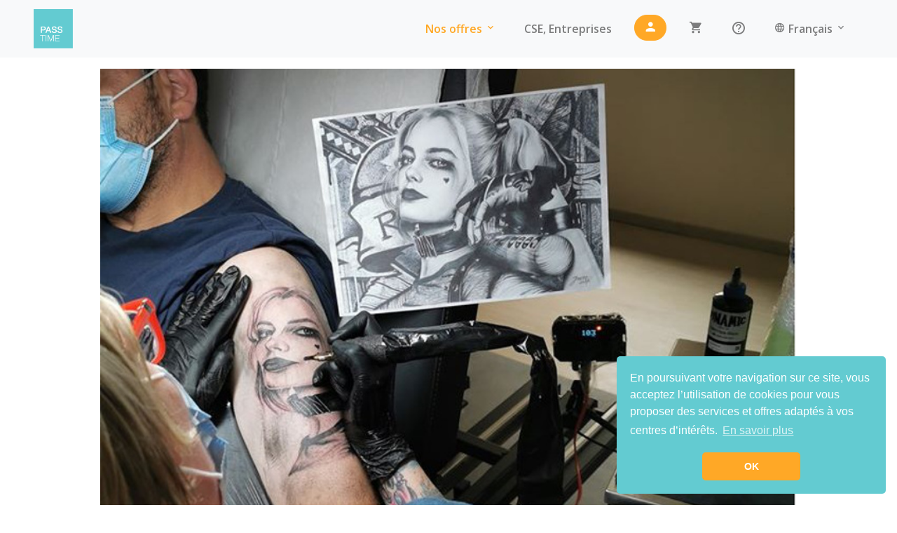

--- FILE ---
content_type: text/html; charset=utf-8
request_url: https://www.passtime.eu/offers/4237-tattoo-partoo-tatouage-piercings-7b2bbb7c-08af-4875-913e-2275fb6b1f7e
body_size: 7906
content:
<!DOCTYPE html>
<html>
  <head>
    <title>Passtime | Tattoo partoo à Bourges</title>
    <meta name="csrf-param" content="authenticity_token" />
<meta name="csrf-token" content="y7vMg14k1sbx1Y_3xWyMNjKbFFihy7f-2F2z8FyQXebr0mbxzROgraBrmeMvHqOKjIISb8ncFWNQ8VMumTf2Zg" />

    <link rel="stylesheet" href="https://stackpath.bootstrapcdn.com/bootstrap/4.3.1/css/bootstrap.min.css" integrity="sha384-ggOyR0iXCbMQv3Xipma34MD+dH/1fQ784/j6cY/iJTQUOhcWr7x9JvoRxT2MZw1T" crossorigin="anonymous">

    <link rel="stylesheet" type="text/css" href="https://cdnjs.cloudflare.com/ajax/libs/MaterialDesign-Webfont/4.1.95/css/materialdesignicons.min.css" />

    <link rel="stylesheet" media="all" href="https://www.passtime.eu/assets/website-3684d26b25aff1bcae4eac91c9855c3a35a3ea9a506f2c8040816fd0f503f3a8.css" data-turbolinks-track="reload" />
    <script src="https://www.passtime.eu/assets/website-a217dd9b0b173af8d6832b7f5eceeddf5f6e0c201f12049527e02c1c013bb9dc.js" data-turbolinks-track="reload"></script>

    <link rel="stylesheet" type="text/css" href="//cdnjs.cloudflare.com/ajax/libs/cookieconsent2/3.1.0/cookieconsent.min.css" />
    <script src="//cdnjs.cloudflare.com/ajax/libs/cookieconsent2/3.1.0/cookieconsent.min.js"></script>

    <script src="https://cdnjs.cloudflare.com/ajax/libs/vanilla-lazyload/8.7.1/lazyload.min.js"></script>

    <script src="https://maps.googleapis.com/maps/api/js?libraries=places&key=AIzaSyB9sb_B6fScwMty_EXxNMlS5yntNs3Mrg8&callback=mapInitialized"
    async defer></script>

    <script src="https://cdnjs.cloudflare.com/ajax/libs/popper.js/1.14.7/umd/popper.min.js" integrity="sha384-UO2eT0CpHqdSJQ6hJty5KVphtPhzWj9WO1clHTMGa3JDZwrnQq4sF86dIHNDz0W1" crossorigin="anonymous"></script>
<script src="https://stackpath.bootstrapcdn.com/bootstrap/4.3.1/js/bootstrap.min.js" integrity="sha384-JjSmVgyd0p3pXB1rRibZUAYoIIy6OrQ6VrjIEaFf/nJGzIxFDsf4x0xIM+B07jRM" crossorigin="anonymous"></script>

    <link href="https://fonts.googleapis.com/css?family=Libre+Franklin:400,600|Asap:400,500|Open+Sans:300,400,600,700" rel="stylesheet">

    <script src="https://omnisense-common.s3.amazonaws.com/sdk/js/v2.0/omnisense.js"></script>

    <!-- Google tag (gtag.js) -->
    <script async src="https://www.googletagmanager.com/gtag/js?id=G-PZ9ZRGB3LX"></script>
    <script>
      window.dataLayer = window.dataLayer || [];
      function gtag(){dataLayer.push(arguments);}
      gtag('js', new Date());

      gtag('config', 'G-PZ9ZRGB3LX');
    </script>

    <!-- Facebook Pixel Code -->
    <script>
      !function(f,b,e,v,n,t,s)
      {if(f.fbq)return;n=f.fbq=function(){n.callMethod?
      n.callMethod.apply(n,arguments):n.queue.push(arguments)};
      if(!f._fbq)f._fbq=n;n.push=n;n.loaded=!0;n.version='2.0';
      n.queue=[];t=b.createElement(e);t.async=!0;
      t.src=v;s=b.getElementsByTagName(e)[0];
      s.parentNode.insertBefore(t,s)}(window, document,'script',
      'https://connect.facebook.net/en_US/fbevents.js');
    </script>

    <meta name="viewport" content="width=device-width, initial-scale=1.0">
    <meta name="mobile-web-app-capable" content="yes">
    <meta name="apple-mobile-web-app-capable" content="yes">

    <meta name="apple-itunes-app" content="app-id=1263101357">
    <meta name="google-play-app" content="app-id=fr.passtime">

    
    

    <link rel="apple-touch-icon" sizes="180x180" href="/apple-touch-icon.png">
    <link rel="icon" type="image/png" sizes="32x32" href="/favicon-32x32.png">
    <link rel="icon" type="image/png" sizes="16x16" href="/favicon-16x16.png">
    <link rel="manifest" href="/site.webmanifest">
    <link rel="mask-icon" href="/safari-pinned-tab.svg" color="#5bbad5">
    <meta name="msapplication-TileColor" content="#da532c">
    <meta name="theme-color" content="#ffffff">

  </head>

  <body data-controller="offers" data-action="show">

    <!-- Google Tag Manager (noscript) -->
    <noscript><iframe src="https://www.googletagmanager.com/ns.html?id=GTM-N8CFFXW"
    height="0" width="0" style="display:none;visibility:hidden"></iframe></noscript>
    <!-- End Google Tag Manager (noscript) -->
    <noscript><img height="1" width="1" style="display:none"
      src="https://www.facebook.com/tr?id=1500747160044219&ev=PageView&noscript=1"
    /></noscript>

    <div id="fb-root"></div>
<script async defer crossorigin="anonymous" src="https://connect.facebook.net/fr_FR/sdk.js#xfbml=1&version=v21.0&appId=1508620922765410"></script>

    <div id="android-smartbanner" class="smartbanner d-none">
      <div class="smartbanner-container">
        <a href="#" class="smartbanner-close">&times;</a>
        <span class="smartbanner-icon"></span>
        <div class="smartbanner-info">
          <div class="smartbanner-title">Passtime</div>
            <div>Sortez plus, dépensez moins !</div>
            <span>Gratuit &ndash; Google Play</span>
          </div>
          <a id="download-android-app-btn" href="#" class="smartbanner-button">
            <span class="smartbanner-button-text">Installer</span>
          </a>
      </div>
    </div>






    

<nav class="navbar navbar-expand-md navbar-light bg-light
  ">
  <div class="mx-auto order-0 d-none d-sm-block">
      <a class="logo-top-lg navbar-brand mx-auto" href="/"><img src="https://www.passtime.eu/assets/website/logo_passtime-ec1d80d2685d435f00a8aec3a702b9d89c0706167904b59dff511c1dafb0a038.png" width="56" height="56"/></a>

  </div>

  <div class="d-block d-sm-none">
      <a id="back_button" class="btn btn-default btn-back d-none" href="#"><i class="mdi mdi-arrow-left mdi-24px"></i></a>
      <a class="navbar-brand mx-auto" href="/"><img src="https://www.passtime.eu/assets/website/logo_passtime-ec1d80d2685d435f00a8aec3a702b9d89c0706167904b59dff511c1dafb0a038.png" width="56" height="56"/></a>

  </div>

  <button class="navbar-toggler text-right" type="button" data-toggle="collapse" data-target="#navigation_menu" aria-controls="navigation_menu" aria-expanded="false" aria-label="Toggle navigation">
    <span class="navbar-toggler-icon"></span>
  </button>
  <div id="navigation_menu" class="navbar-collapse collapse w-100 order-3 dual-collapse2">
      <ul class="navbar-nav ml-auto">
        <li class="nav-item with-margin active">
          <div class="menu-dropdown dropdown">
            <a class="nav-link dropdown-toggle"  data-toggle="dropdown" href="#">Nos offres <i class="mdi mdi-chevron-down"></i></a>
            <div class="dropdown-menu" aria-labelledby="dropdownMenuButton">
              <a class="dropdown-item partner_offers_link" href="/offers">Nos offres découvertes et permanentes</a>
              <a class="dropdown-item" href="/guide">Nos offres par secteur</a>
              <div class="dropdown-divider"></div>
              <a class="dropdown-item" href="/web_offers">Nos offres web</a>
                <a class="dropdown-item" href="/ticketing">Billetterie</a>

            </div>
          </div>
        </li>

          <li class="nav-item with-margin">
            <a class="nav-link" target="_blank" href="https://passculture.passtime.eu/">CSE, Entreprises</a>
          </li>


        <li class="nav-item with-margin">
              <a class="btn btn-primary header-btn show_signup_modal" href="#"><i class="mdi mdi-account"></i> <span class="d-inline d-sm-none">Se connecter</span></a>
        </li>
          <li class="nav-item with-margin mobile-margin-top">
              <div class=" d-none d-md-inline">
                <a class="nav-link header-btn" href="/#our-offers"><i class="mdi mdi-cart"></i></a>  
              </div>

              <div class="d-lg-none d-md-none d-xs-inline d-sm-inline">
                <a class="nav-link header-btn" href="/#our-offers"><i class="mdi mdi-cart"></i> Acheter</a>  
              </div>
              
          </li>




        <li class="nav-item with-margin mobile-margin-top">
           <div class=" d-none d-md-inline">
            <a class="nav-link faq-link" href="/faq"><i class="mdi mdi-help-circle-outline"></i></a>
          </div>

          <div class="d-lg-none d-md-none d-xs-inline d-sm-inline">
            <a class="nav-link header-btn" href="/faq"><i class="mdi mdi-help-circle"></i> Besoin d&#39;aide ?</a>  
          </div>
              
        </li>

        <li class="nav-item with-margin">
          <div class=" d-none d-md-inline">
            <div class="menu-dropdown dropleft">
              <a class="nav-link"  data-toggle="dropdown" href="#"><i class="mdi mdi-web"></i> Français <i class="mdi mdi-chevron-down"></i></a>
              <div class="dropdown-menu" aria-labelledby="dropdownMenuButton">
                <a class="dropdown-item" href="/offers/4237-tattoo-partoo-tatouage-piercings-7b2bbb7c-08af-4875-913e-2275fb6b1f7e?lang=fr">Français</a>
                <a class="dropdown-item" href="/offers/4237-tattoo-partoo-tatouage-piercings-7b2bbb7c-08af-4875-913e-2275fb6b1f7e?lang=pt">Portugais</a>
                <a class="dropdown-item" href="/offers/4237-tattoo-partoo-tatouage-piercings-7b2bbb7c-08af-4875-913e-2275fb6b1f7e?lang=en">Anglais</a>
  
              </div>
            </div>
          </div>

          <div class="d-lg-none d-md-none d-xs-inline d-sm-inline">
            <div class="menu-dropdown dropleft">
              <a class="nav-link header-btn"  data-toggle="dropdown" href="#"><i class="mdi mdi-web"></i> Langue (Français) <i class="mdi mdi-chevron-down"></i></a>
              <div class="dropdown-menu" aria-labelledby="dropdownMenuButton">
                <a class="dropdown-item" href="/offers/4237-tattoo-partoo-tatouage-piercings-7b2bbb7c-08af-4875-913e-2275fb6b1f7e?lang=fr">Français</a>
                <a class="dropdown-item" href="/offers/4237-tattoo-partoo-tatouage-piercings-7b2bbb7c-08af-4875-913e-2275fb6b1f7e?lang=pt">Portugais</a>
                <a class="dropdown-item" href="/offers/4237-tattoo-partoo-tatouage-piercings-7b2bbb7c-08af-4875-913e-2275fb6b1f7e?lang=en">Anglais</a>
  
              </div>
            </div>
          </div>
        </li>

           <li class="nav-item with-margin mobile-margin-top">
            <div class=" d-block d-md-none">
              <div class="row">
                <div class="col-6">
                  <a class="btn btn-sm btn-secondary btn-block" target="_blank" href="https://passculture.passtime.eu/activate-cse-card">J'ai un code<br/>Passtime Culture</a>
                </div>
                <div class="col-6">
                  <a class="btn btn-sm btn-secondary btn-block promocode_btn" href="/#promocode">J'ai un code<br/>promo</a>
                </div>
            </div>
          </li>

      </ul>
  </div>
</nav>


    <div class="container-fluid no-padding">




        
<div class="container offer-detail-container">
  <img class="offer-picture" src="https://api.passtime.eu/rails/active_storage/blobs/redirect/eyJfcmFpbHMiOnsibWVzc2FnZSI6IkJBaHBBeXRIQXc9PSIsImV4cCI6bnVsbCwicHVyIjoiYmxvYl9pZCJ9fQ==--68d5aae5054d6de0915e06647f69d2f88f4ae080/Tattoo%20partoo.jpg"/>
  <h1 class="offer-partner-name">tattoo partoo</h1>
  <h3 class="offer-title">Tatouage &amp; Piercings</h3>

  <div class="offer-cards">
  <div class="row">
    <div class="col-md-6">
      <div class="card offer-card">
        <div class="card-body">
          <div class="card-text">
            <div class="text-center mt-3">

              <div class="offer-card-reduction-part color-primary">
                <div class="offer-card-reduction asap">
                    -30%
                  </div>
              </div>

              <div class="offer-card-name">
                Offre découverte
              </div>

              <div class="offer-card-availability">
                    sur votre premier tatouage réalisé par Louna

              </div>


              <div class="mt-3">
                <div class="how-to-use-dropdown dropdown d-none">
                  <button class="btn btn-primary dropdown-toggle"  data-toggle="dropdown">Comment en profiter ?</button>
                  <div class="dropdown-menu how-to-use-dropdown-menu" aria-labelledby="dropdownMenuButton">
                    <div class="dropdown-appendix"></div>
                    <div class="how-to-use-content">
                      <div class="use-card use-with-guide">
                        <div style="background-image: url(https://www.passtime.eu/assets/website/guide_offer-1d20d70d784a45d57b07a6baacbe99672374772056d1bd2847b37c95140020c0.png)"class="use-card-picture lazy-item"></div>
                        <div class="use-card-text-content">
                          <b class="name">Avec le Guide Passtime <img class="offer-availability-picto" src="https://www.passtime.eu/assets/website/guide_primary-b324a23d9c8f312c8c6ebb369235474e09e331ae6c6904dcef1673754c9035fb.png"/></b>
                          <a class="show-more" href="/#guide">En savoir plus</a>
                          <div class="edition-name">Édition 18 - Cher</div>
                          <div class="bottom-part">
                            <div class="price-part">
                              69.9€
                            </div>
                            <div class="purchase-part">
                              <a href="/order/guide?sector=29&amp;step=cart">Commander <i class="mdi mdi-chevron-right"></i></a>
                            </div>
                          </div>
                        </div>
                      </div>

                      <div class="use-card use-with-subscription">
                        <div style="background-image: url(https://www.passtime.eu/assets/website/subscription_offer-3be4017489a17c41731307921afde9a59ea5005672ae6d91b8bdc490cfdc36b4.png)" class="use-card-picture lazy-item"></div>
                        <div class="use-card-text-content">
                          <b class="name">Devenir premium <img class="offer-availability-picto" src="https://www.passtime.eu/assets/website/subscription_primary-4c8e240b43634dd5091392799d7182ef8e1255dee0ead1159359ce040e0d725b.png"/></b>

                          <div class="edition-name">Via la carte premium</div>

                          <div class="bottom-part">
                            <div class="price-part">

                            </div>

                            <div class="purchase-part">
                              <a class="become-premium-cta" href="#">Obtenir <i class="mdi mdi-chevron-right"></i></a>
                            </div>
                          </div>
                        </div>
                      </div>
                    </div>
                  </div>
                </div>
              </div>

              <div class="mt-3">
                <a class="offer-conditions-link offer-od-conditions-link" href="#">Voir les conditions</a>
                <br/><br/>
              </div>

            </div>
          </div>
        </div>
      </div>
    </div>


    <div class="col-md-6 ">
      <div class="card offer-card">
        <div class="card-body">
          <div class="card-text">
            <div class="text-center mt-3">
              <div class="offer-card-reduction-part color-primary">
                <div class="offer-card-reduction asap">
                  -10%
                </div>
              </div>

              <div class="offer-card-name">
                Offre permanente
              </div>

              <div class="offer-card-availability">
                    sur tous vos tatouages réalisés par Louna

              </div>


              <div class="mt-3">
                <div class="how-to-use-dropdown dropdown d-none">
                  <button class="btn btn-primary dropdown-toggle"  data-toggle="dropdown">Comment en profiter ?</button>
                  <div class="dropdown-menu how-to-use-dropdown-menu" aria-labelledby="dropdownMenuButton">
                    <div class="dropdown-appendix"></div>
                    <div class="how-to-use-content">
                      <div class="use-card use-with-guide">
                        <div style="background-image: url(https://www.passtime.eu/assets/website/guide_offer-1d20d70d784a45d57b07a6baacbe99672374772056d1bd2847b37c95140020c0.png)"class="use-card-picture lazy-item"></div>
                        <div class="use-card-text-content">
                          <b class="name">Avec le Guide Passtime <img class="offer-availability-picto" src="https://www.passtime.eu/assets/website/guide_primary-b324a23d9c8f312c8c6ebb369235474e09e331ae6c6904dcef1673754c9035fb.png"/></b>
                          <a class="show-more" href="/#guide">En savoir plus</a>
                          <div class="edition-name">Édition 18 - Cher</div>
                          <div class="bottom-part">
                            <div class="price-part">
                              69.9€
                            </div>
                            <div class="purchase-part">
                              <a href="/order/guide?sector=29&amp;step=cart">Commander <i class="mdi mdi-chevron-right"></i></a>
                            </div>
                          </div>
                        </div>
                      </div>
                      <div class="use-card use-with-card">
                        <div style="background-image: url(https://www.passtime.eu/assets/website/card_offer-345d1aa3d5c3c4da8863faf04189a87a2149a27fa5863b8b57dad11234e43531.png)"class="use-card-picture lazy-item"></div>
                        <div class="use-card-text-content">
                          <b class="name">Avec la Carte Passtime <img class="offer-availability-picto" src="https://www.passtime.eu/assets/website/card_primary-34039400ba741ed25c44897efe0e2fe0a3e05ceb36f065a1f334793b2c4cd807.png"/></b>
                          <a class="show-more" href="/#card">En savoir plus</a>
                          <div class="edition-name">Pour profiter des offres permanentes partout en France</div>
                          <div class="bottom-part">
                            <div class="price-part">
                              39.9€
                            </div>
                            <div class="purchase-part">
                              <a href="/order/card?step=cart">Commander <i class="mdi mdi-chevron-right"></i></a>
                            </div>
                          </div>
                        </div>
                      </div>

                      <div class="use-card use-with-subscription">
                        <div style="background-image: url(https://www.passtime.eu/assets/website/subscription_offer-3be4017489a17c41731307921afde9a59ea5005672ae6d91b8bdc490cfdc36b4.png)" class="use-card-picture lazy-item"></div>
                        <div class="use-card-text-content">
                          <b class="name">Devenir premium <img class="offer-availability-picto" src="https://www.passtime.eu/assets/website/subscription_primary-4c8e240b43634dd5091392799d7182ef8e1255dee0ead1159359ce040e0d725b.png"/></b>
                          <div class="edition-name">Via la carte premium</div>

                          <div class="bottom-part">
                            <div class="price-part">

                            </div>

                            <div class="purchase-part">
                              <a class="become-premium-cta" href="#">Obtenir <i class="mdi mdi-chevron-right"></i></a>
                            </div>
                          </div>
                        </div>
                      </div>
                    </div>
                  </div>
                </div>


              </div>

              <div class="mt-3">
                <a class="offer-conditions-link offer-op-conditions-link" href="#">Voir les conditions</a>
                <br/><br/>
              </div>

            </div>
          </div>
        </div>
      </div>
    </div>
  </div>
</div>


  <div class="text-center">
    <a class="btn btn-lg btn-secondary" href="/#our-offers">Je souscris à l&#39;offre</a>
  </div>

  <h5 class="offer-description-title">À propos de cet établissement</h5>
  <p class="offer-description">
    Tattoo Partoo est le leader du tatouage sur Bourges. Ce salon a su s’imposer comme le rendez-vous incontournable des amateurs de tatouage. Tattoo Partoo a la particularité de dessiner tous les projets avec les clients. Avec Louna, tatoueuse résidente multi-styles. Tous les tatouages sont réalisés dans le plus grand respect des règles d’hygiène. Le salon de piercing Fashion a aussi élu résidence à Tattoo partoo tous les après-midi sans rendez-vous
Horaires d’ouvertures : 
Piercing sans rendez vous : Lun-Mar-Mer-Ven-Sam 14h-19h 
Tattoo : uniquement sur rendez vous par téléphone
  </p>


  <div id="address_map">

  </div>

  <div class="row">
    <div class="col-md-6">
      <b class="offer-address-title">Adresse</b>

      <div>
        <i class="mdi mdi-map-marker grey"></i>
        5 rue albert einstein
        <br/>
        18000 BOURGES
      </div>
    </div>

    <div class="col-md-6">
      <b class="offer-address-title">Coordonnées &amp; contacts</b>

      <div>
        <b>Téléphone : </b> 06 58 48 48 48<br/>


          <b>Site web : </b> <a class="btn btn-primary btn-sm" target="_blank" href="https://www.facebook.com/pages/Tattoo-partoo/772001556216485">Voir le site</a>
      </div>
    </div>

  </div>

</div>




    </div>

    <div id="signup_modal" class="modal" tabindex="-1" role="dialog">
  <div class="modal-dialog" role="document">
    <div class="modal-content">
      <div class="modal-body">

        <div class="text-center">
          <img src="https://www.passtime.eu/assets/website/logo_passtime-ec1d80d2685d435f00a8aec3a702b9d89c0706167904b59dff511c1dafb0a038.png" width="72" height="72"/>
          <h3>Rejoignez la famille Passtime et profitez de nos offres</h3>
        </div>

        <div class="text-center">
        </div>

        <form id="signup_modal_form" data-signup="/account/signup">
          <input name="authenticity_token" type="hidden" value="T0JLFORiOTmkifZWskH9vWT2tDtwX6mjYvCP7JNOcHVvK-Fmd1VPUvU34EJYM9IB2u-yDBhICz7qXG8yVunb9Q"/>
          <div class="form-group">
            <label for="signup_email">Adresse email</label>
            <input id="signup_email" name="email" type="text" class="form-control"/>
          </div>

          <div class="text-center">
            <button class="btn btn-primary">SUIVANT <i class="mdi mdi-arrow-right"></i></button>
          </div>
        </form>

        <div id="signup_login_part" class="text-center mt-4">
          Vous avez déjà un compte ? <a class="color-primary show_login_modal" href="#">Connectez-vous !</a>
        </div>
      </div>
    </div>
  </div>
</div>


<div id="login_modal" class="modal" tabindex="-1" role="dialog">
  <div class="modal-dialog" role="document">
    <div class="modal-content">
      <div class="modal-body">

        <div class="text-center">
          <h3>Connexion</h3>
        </div>


        <form id="login_modal_form" action="/account/login" method="post">
          <input name="authenticity_token" type="hidden" value="1aCHy2qe7ESHkFz_GEpHAUE4gsbXK-ZAUmwPZboeDOH1yS25-amaL9YuSuvyOGi9_yGE8b88RN3awO-7f7mnYQ"/>
          <div class="form-group">
            <label for="login_email">Adresse email</label>
            <input id="login_email" name="email" type="text" class="form-control"/>
          </div>

          <div class="form-group">
            <label for="login_password">Mot de passe</label>
            <div class="input-group">
              <input id="login_password" name="password" type="password" class="form-control"/>
              <div class="input-group-append">
              <button class="btn btn-outline-secondary toggle-password" type="button" onclick="togglePasswordVisibility()">
                <i class="mdi mdi-eye" id="togglePassword"></i>
              </button>
              </div>
            </div>
            </div>

            <script>
            function togglePasswordVisibility() {
              const passwordInput = document.getElementById('login_password');
              const toggleIcon = document.getElementById('togglePassword');
              
              if (passwordInput.type === 'password') {
              passwordInput.type = 'text';
              toggleIcon.className = 'mdi mdi-eye-off';
              } else {
              passwordInput.type = 'password';
              toggleIcon.className = 'mdi mdi-eye';
              }
            }
            </script>

          <div class="text-center">
            <button type="submit" class="btn btn-primary btn-lg">SE CONNECTER <i class="mdi mdi-arrow-right"></i></button>
          </div>
        </form>


        <div id="signup_login_part" class="text-center mt-4">
          Vous n&#39;avez pas de compte ? <a class="color-primary" href="/account/signup">Inscrivez vous !</a><br/><br/>
          <a class="color-primary" href="/users/password/new">Mot de passe oublié</a>
        </div>
      </div>
    </div>
  </div>
</div>

    <div id="loading_modal" class="modal" tabindex="-1" role="dialog" aria-labelledby="loadingModalLabel" aria-hidden="true" style="display: none;">
    <div class="modal-dialog modal-dialog-centered">
        <div class="modal-content">
            <div class="modal-body">

              <div class="text-center">
                <h3>Veuillez patienter</h3>
              </div>

              <div class="text-center">
                <span class="modal-message">Chargement en cours...</span><br/>
                <img class="modal-loading-img" src="https://www.passtime.eu/assets/loading_ellipsis-0f709447ff49048d2b32c4647a908742f91094420148f8bac43f5fe68b2a6526.gif"/>
              </div>
            </div>
        </div>
    </div>
</div>

    <div id="confirm_modal" class="modal" tabindex="-1" role="dialog" aria-labelledby="confirmModalLabel" aria-hidden="true" style="display: none;">
    <div class="modal-dialog modal-dialog-centered">
        <div class="modal-content">
            <div class="modal-header">
                <h4 class="modal-title" id="confirmModalLabel">Veuillez patienter</h4>
            </div>
            <div class="modal-body">

            </div>
            <div class="modal-footer">
              <button type="button" class="btn btn-secondary waves-effect negative-btn"></button>
              <button type="button" class="btn waves-effect waves-light positive-btn"></button>
            </div>
        </div>
    </div>
</div>




    
<footer class="pt-3">
  <div class="container">
    <div class="row">
      <div class="col-md-3">
          <h3 class="footer-title">Passtime</h3>
          <ul class="footer-links">
            <li><a href="https://franchise.passtime.eu/">Franchise Passtime</a></li>
            <li><a href="https://franchise.passtime.eu/fr/candidature">Service recrutement</a></li>
          </ul>
        </div>

      <div class="col-md-5">
        <h3 class="footer-title">Politique et confidentialité</h3>
        <ul class="footer-links">
          <li><a href="/legal">Mentions légales</a></li>
          <li><a href="/cgu">Conditions générales d&#39;utilisation</a></li>
          <li><a href="/cgv">Conditions générales de vente</a></li>
        </ul>

      </div>

      <div class="col-md-4">

        <h3 class="footer-title">Nous contacter</h3>
        <ul class="footer-links">
          <li><a href="/faq">Des questions ?</a></li>

          <li><a href="/contact/conseiller-local">Direction commerciale locale</a></li>
          <li><a href="/devenir-partenaire">Devenir établissement partenaire</a></li>
        </ul>
      </div>
    </div>

    <div class="row">
      <div class="col-md-8 offset-md-2">
        <div class="text-center social-part">
          <a target="_blank" href="https://www.facebook.com/passtime.fr"><img class="social" src="https://www.passtime.eu/assets/website/social/facebook-1310afac07e8e89e4b0b6c9e0a892bd57cebdd70b965297d03a3823fa4339e40.png"/></a>

          <a target="_blank" href="https://twitter.com/passtime"><img class="social" src="https://www.passtime.eu/assets/website/social/twitter-72d44a1c9cee4e73c1cd08f9c65cf5246c5e1414769fe466b44c03fe8b8eb734.png"/></a>

          <a target="_blank" href="https://www.youtube.com/channel/UCGZFrjw6bxouePlKBDe20xQ"><img class="social" src="https://www.passtime.eu/assets/website/social/youtube-f76595218aade818a1674d73a7409a8afef5ea5cd2ca68f6976a33938a1c7e0e.png"/></a>

          <a target="_blank" href="https://www.instagram.com/passtime_officiel/?hl=fr"><img class="social" src="https://www.passtime.eu/assets/website/social/instagram-6df4efe98e08313d1ceb835c33bf4bdae589c1e9ae1f5175be9941a58505526d.png"/></a>
        </div>
      </div>
    </div>

    <hr/>
    <div class="row">
      <div class="col-md-10 offset-md-1">
        <div class="text-center legal-part">
          PASSTIME ® 2026 - Marque et concept déposés pour l&#39;Union Européenne. Droits de reproduction et diffusion réservés ®
        </div>
      </div>
    </div>
  </div>
</footer>



    <script type="text/javascript">
      I18n.defaultLocale = "fr";
      I18n.locale = "fr";
      I18n.missingBehaviour='guess';
      

        window.omnisenseEvents = []


    </script>

    
<script type="text/javascript">
  window.omnisenseEvents.push({
    type: "action",
    name: "partner.view",
    attributes: {"id":3527,"address_id":4237,"name":"Tattoo partoo","sector":"18 - Cher","city":"BOURGES","country":"FR","category":"business","sub_category":"beauty"}
  });
  $(document).on("Application::PageChanged", function() {
    window.application.setData({
      pin: "business",
      position: {
        lat: 47.0967845,
        lng: 2.4320181
      },
      pins: {
        restaurant: "https://www.passtime.eu/assets/website/pin_restaurant-14b5b0372f9b111ca285ce3443d383bab83d495d31df3b66dede5d1f8da18a8f.png",
        business: "https://www.passtime.eu/assets/website/pin_business-352e23058498afa8d88e4be988d2104db7236ca28ec3ee38cc0c24d4e27305e0.png",
        leisure: "https://www.passtime.eu/assets/website/pin_leisure-8bcda326523524255292089f45ac00cdf2177ddf82db0bcb094e322a6299302f.png",
        accomodation: "https://www.passtime.eu/assets/website/pin_accomodation-dbf2092a5f5e7df6ab849d131dc074e1ae3d0f201824194aec1b160d75f86819.png"
      },
      franchisee_id: "29",
      is_disabled: false,
      disabled_explanation_article: null,
      other_article: null,
    });

  });
</script>


  </body>
</html>


--- FILE ---
content_type: text/javascript; charset=utf-8
request_url: https://passtime.app.omnisense.io/api/v1/user_session?callback=jQuery31105455106145901418_1768385900889&api_key=c68398540fa2c21d457b28e2993cf89a&from=website&session_end=false&trid=084ce6c7b887e1ce86af8d7af59ecf58&wdid=e2445dc30380b50d33648d95b1a7285e&_=1768385900890
body_size: 109
content:
/**/jQuery31105455106145901418_1768385900889({"success":true})